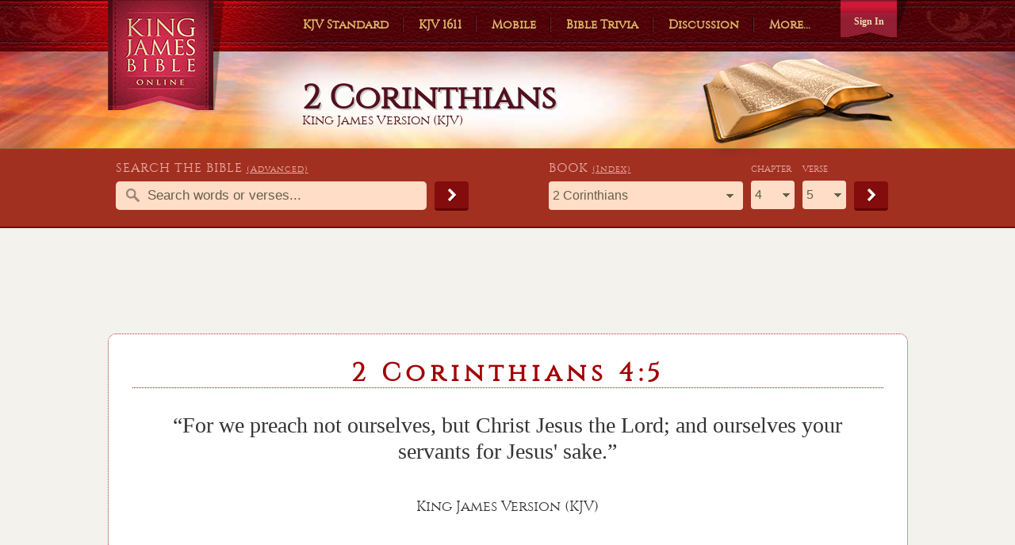

--- FILE ---
content_type: text/html; charset=utf-8
request_url: https://www.kingjamesbible.me/2-Corinthians-4-5/
body_size: 10890
content:
<!DOCTYPE html>
<html lang=en>

    <head>
		<title>2 CORINTHIANS 4:5 KJV &quot;For we preach not ourselves, but Christ Jesus the Lord; and ourselves your servants for Jesus' sake.&quot;</title>
		
		<meta charset="UTF-8">
        <meta name="viewport" content="width=device-width, initial-scale=1">
        <meta name=format-detection content="telephone=no"><!-- for IE 11 number autolinks -->
		<meta name="title" content="2 CORINTHIANS 4:5 KJV For we preach not ourselves, but Christ Jesus the Lord; and ourselves your servants for Jesus' sake." >
		<meta name="description" content="2 Corinthians 4:5 KJV: For we preach not ourselves, but Christ Jesus the Lord; and ourselves your servants for Jesus' sake." >
		<meta name="keywords" content="2 Corinthians 4:5,2 Corinthians, KJV, King James Version, King James, Bible Online" >
		<link href="../apple-touch-icon.png" rel="apple-touch-icon" >
        <link rel="shortcut icon" type="image/x-icon" href="../images/favicon.png">
  
		 <link href="../css/main.css" rel="stylesheet" type="text/css">
		<link href="../css/modal-ui.css" rel="stylesheet" type="text/css">
<link rel="preload" href="../css/main.css" as="style">
<link rel="preload" href="../fonts/cinzel.woff2" as="font" type="font/woff2" crossorigin="anonymous">


		<style>
		

		
.squaread {height:300px;width:300px;border: 1px dotted #ddd;}	

.linesoft {border-bottom: 1px dotted #ddd;margin-bottom:20px;padding-bottom:10px;}	


		.pspace {line-height: 2;}
.w3-hide{display:none!important}
.w3-show{display:block!important}
#translations p {padding:30px; }
.light {color:#ccc;}
#copyhide {display:none;}

.btnborder {margin:0 15px 20px 0;}

#form-id {display:inline;}
a .email {font-size:110%;margin-left:10px;color:#999;top:0px;}


pre {margin:20;padding:0;display:inline;}

.comment_form_active{
            display:block!important;
        }
        .submit-button {
            display: inline-block;
            padding: 12px 25px;
            font-size: 16px;
            cursor: pointer;
            text-align: center;
            text-decoration: none;
            outline: none;
            color: #fff;
            background-color: #830c0c;
            border: none;
            border-radius: 8px;
            transition: 0.3s;
            -webkit-appearance: none;
            cursor: pointer;
        }

        .submit-button:hover {
            background-color: #a23021;
        }
		
		

 .icon_print {background: url("../images/print.png") no-repeat scroll 7px 0px;}
@media print{
 #adz, #commentary, .middle_buttons, .con_footer_div,.adsense, .push,footer,.whitebk,.red_sections,.header,.search_options,.left_buttons,.right_buttons,.right_panel,.previous, h3, .light {display:none!important}

.left-panel,.chapters_div{padding:0!important;width:100%!important}
.versehover{color:#000!important}
.header_div{background:#fff!important;}
.cinzel{color:#000}

.social_share *{display:none}
.social_share .pspace,.subhead{display:block}
.social_share .pspace *{display:inline}
.social_share{padding:0; margin:0; border:0}
.dottedborder .footer_div .subhead{padding-top:48px;padding-bottom:24px; border-top:1px solid #ccc}
.dottedborder{border-color:#ccc; border-style:solid;}
.linebelow{border-color: #000;}
body *{background:#fff!important; color:#000!important}
}



/* override css file */
.main .left-panel {float:none; width:100%;}


.table {width: 100%;
		display: table;}
.td {
display: table-cell;
width:50%;
vertical-align: top;
}

@media only screen and (max-width: 900px) {
	.td {
	width:100%;
	text-align:center;
	margin: 0 auto;
	display:block;
	margin-bottom:20px;
	}
}


.txt {color:#999;font-style:italic;font-size:90%;}
.softline {border-top:1px dotted #ccc;padding-top:14px;


</style> 
	

</head>

<body>

    <div class="wrapper" id="top">
        <div class="header">
            <div id="header-main" class="bk">
                <div class="main">
                    <div class=top_header>
                        <div class=kjv_logo>
                            <h3><a href="../" title="King James Bible Online">King James Bible Online</a></h3>
                        </div>
                        <div class=header_menus>
                            <nav>
                                <ul>
                                    <li><a href="../" id='nav1' title="KJV Standard" class="cinzel">KJV Standard</a></li>
                                    <li><a href="../1611-Bible/" id='nav2' title="KJV 1611" class="cinzel">KJV 1611</a></li>
									<li><a href="https://m.kjv.site/" id='nav3' title="Mobile Site" class="cinzel">Mobile</a></li>
                                    <li><a href="../Bible-Trivia-Questions/" id='nav4' title="Bible Trivia" class="cinzel">Bible Trivia</a></li>
                                   <li><a href="../All-Discussion/" id='nav4' title="All Discussions" class="cinzel">Discussion</a></li>
                                    <li><a href="../Sitemap.php" id='nav5' title="View all website features" class="cinzel">More...</a></li>
                                </ul>
                            </nav>
                        </div>
						
						
<div class='right_image size12'><a href='../my-account/sign-in.php' class='georgia tan' title='Sign In or Register'><br> Sign In </a></div>						
                        
						
                        <div class=clr></div>
                    </div>
                    <!-- ./ top header -->
                    <div class=below_header>
                        <div class=headertitle>
						
						<h2 class='cinzel' title='2 Corinthians KJV'>2 Corinthians						</h2>
                            <h3 class="cinzel" title="King James Version (KJV)">King James Version (KJV)</h3>
							                        </div>
                        <div class=kjv_image><img src="../images/king-james-bible-kjv.png" title="King James Bible" alt="King James Bible KJV" width="264" height="136"></div>
                        <div class=clr></div>
                    </div>
                    <!-- ./ bottom header -->
                </div>
                <!-- ./ main -->
            </div>
            <!-- ./ header main -->
        </div>
        <!-- ./ header -->
          <div class=search_options>
            <div class=main>
                <div class=left_search>
				
				
				<div class="title cinzel tancolor scrollhide">SEARCH THE BIBLE <span class="hide300 smallitalics"><a class="smallitalics cinzel underline" href="../search-advanced.php">(Advanced)</a></span></div>
				
				
                    <form method="get" id='searchForm' action="../search.php">
		
					<!-- my experiment to only save human searches [hs] -->
					<!--<input type="hidden" name="hs" value="1" />-->
                        <div class=input_wrapped>
                            <span class="search_icon">
							<input name="q" maxlength="50" class="fieldpad" tabindex="1" type="text"  placeholder="Search words or verses...">
							<!--<input name="q" maxlength="50" class="fieldpad" tabindex="1" type="text" data-remote-list="data.json" data-list-highlight="true" data-list-value-completion="true"  placeholder="Search Keywords...">-->
							</span>
							
                        </div>
                        <button tabindex=2 type=submit class="btn submit_me fieldpad">
                            <i class=right-arrow></i>
                        </button>

                        <div class=clear></div>

                    </form>
                    
                </div>
				
                <div class="right_search">
				
				
				
                    <form method="get" action="../book.php" name="verse">
					
					
					
                        <div class="big_select f_left">
						
						<div class="title cinzel tancolor scrollhide"><span class='hide cinzel'>SELECT A </span>BOOK <a class="smallitalics cinzel underline" title="Select a book of the Bible - or - click 'Index' for a list of all books and chapters" href="../Bible-Books/">(Index)</a></div>
						
						
						
                            <select name="book" tabindex=3 class="fieldpad" id="books" data-book='2 Corinthians'>
							<option >Genesis</option><option >Exodus</option><option >Leviticus</option><option >Numbers</option><option >Deuteronomy</option><option >Joshua</option><option >Judges</option><option >Ruth</option><option >1 Samuel</option><option >2 Samuel</option><option >1 Kings</option><option >2 Kings</option><option >1 Chronicles</option><option >2 Chronicles</option><option >Ezra</option><option >Nehemiah</option><option >Esther</option><option >Job</option><option >Psalms</option><option >Proverbs</option><option >Ecclesiastes</option><option >Song of Solomon</option><option >Isaiah</option><option >Jeremiah</option><option >Lamentations</option><option >Ezekiel</option><option >Daniel</option><option >Hosea</option><option >Joel</option><option >Amos</option><option >Obadiah</option><option >Jonah</option><option >Micah</option><option >Nahum</option><option >Habakkuk</option><option >Zephaniah</option><option >Haggai</option><option >Zechariah</option><option >Malachi</option><option >----------------------</option><option >Matthew</option><option >Mark</option><option >Luke</option><option >John</option><option >Acts</option><option >Romans</option><option >1 Corinthians</option><option selected>2 Corinthians</option><option >Galatians</option><option >Ephesians</option><option >Philippians</option><option >Colossians</option><option >1 Thessalonians</option><option >2 Thessalonians</option><option >1 Timothy</option><option >2 Timothy</option><option >Titus</option><option >Philemon</option><option >Hebrews</option><option >James</option><option >1 Peter</option><option >2 Peter</option><option >1 John</option><option >2 John</option><option >3 John</option><option >Jude</option><option >Revelation</option>                            </select> 
                          
                        </div>
						
						<input type="hidden" name="t" value="1">

					<!-- max length, code added to top of combined.js see http://stackoverflow.com/questions/8354975/how-to-add-maxlength-for-html5-input-type-number-element -->
					
					<!-- this should be a drop down menu numbered from 1 to the max chapter it has (based on javascript array -->
					<div class="f_left lt-margin chapterz">
						<div><span class="scrollhide chapverse cinzel">CHAPTER</span></div>
                            <select name="chapter" class="fieldpad" id="chapters" data-chapter="4">
								<option>4</option>
                            </select>
                        </div>
						
						<div class="versehide f_left lt-margin chapterz">
						<!--<div><span class="scrollhide chapverse cinzel">VERSE</span></div>-->
						<div class="scrollhide"><span class="scrollhide chapverse cinzel">VERSE</span></div>
							<select name="verse" class="fieldpad" id="verses" data-verse="5">
								<option>5</option>
							</select>
						</div>
						

 <!-- submit button-->
						<div class="scrollhide"><span class="scrollhide chapverse cinzel">&nbsp;</span></div>
                        <button type=submit class="btn submit_me fieldpad" tabindex=6>
                            <i class=right-arrow></i>
                        </button>
						
                    </form>
                       
						
						
                   
					
					



                    <div class=clr></div>
                </div>
                <div class=clr></div>
				
				
				
            </div>
        </div>
        <!-- ./search options -->
        
<script type="text/javascript">
var maxchapters = {
	    "Genesis" : "50",
	    "Exodus" : "40",
	    "Leviticus" : "27",
	    "Numbers" : "36",
	    "Deuteronomy" : "34",
	    "Joshua" : "24",
	    "Judges" : "21",
	    "Ruth" : "4",
	    "1 Samuel" : "31",
	    "2 Samuel" : "24",
	    "1 Kings" : "22",
	    "2 Kings" : "25",
	    "1 Chronicles" : "29",
	    "2 Chronicles" : "36",
	    "Ezra" : "10",
	    "Nehemiah" : "13",
	    "Esther" : "10",
	    "Job" : "42",
	    "Psalms" : "150",
	    "Proverbs" : "31",
	    "Ecclesiastes" : "12",
	    "Song of Solomon" : "8",
	    "Isaiah" : "66",
	    "Jeremiah" : "52",
	    "Lamentations" : "5",
	    "Ezekiel" : "48",
	    "Daniel" : "12",
	    "Hosea" : "14",
	    "Joel" : "3",
	    "Amos" : "9",
	    "Obadiah" : "1",
	    "Jonah" : "4",
	    "Micah" : "7",
	    "Nahum" : "3",
	    "Habakkuk" : "3",
	    "Zephaniah" : "3",
	    "Haggai" : "2",
	    "Zechariah" : "14",
	    "Malachi" : "4",
	    "Matthew" : "28",
	    "Mark" : "16",
	    "Luke" : "24",
	    "John" : "21",
	    "Acts" : "28",
	    "Romans" : "16",
	    "1 Corinthians" : "16",
	    "2 Corinthians" : "13",
	    "Galatians" : "6",
	    "Ephesians" : "6",
	    "Philippians" : "4",
	    "Colossians" : "4",
	    "1 Thessalonians" : "5",
	    "2 Thessalonians" : "3",
	    "1 Timothy" : "6",
	    "2 Timothy" : "4",
	    "Titus" : "3",
	    "Philemon" : "1",
	    "Hebrews" : "13",
	    "James" : "5",
	    "1 Peter" : "5",
	    "2 Peter" : "3",
	    "1 John" : "5",
	    "2 John" : "1",
	    "3 John" : "1",
	    "Jude" : "1",
	    "Revelation" : "22"
	};

	var books = document.getElementById('books');
	var chapters = document.getElementById('chapters');
	var verses = document.getElementById('verses');

	var chapSelected = false;
	var verseSelected = false;

    if (books.addEventListener)
        books.addEventListener('change', function(e){
            var numChapters = parseInt(maxchapters[this.value], 10);
            fillSelect(chapters, numChapters);
			if(!chapSelected) {
            	chapters.value = '4';
            	chapSelected = true;
			}
            triggerChange(chapters);
        });

    else if (books.attachEvent){
        books.attachEvent('onchange', function(e){
            var numChapters = parseInt(maxchapters[this.value], 10);
            fillSelect(chapters, numChapters);
            if(!chapSelected) {
            	chapters.value = '4';
            	chapSelected = true;
			}
            triggerChange(chapters);
        });
    }

    if (chapters.addEventListener)
    	chapters.addEventListener('change', function(e){
            getVerses(this.value);
        });

    else if (books.attachEvent){
        books.attachEvent('onchange', function(e){
        	getVerses(this.value);
        });
    }
    
    triggerChange(books);

    function getVerses() {
    	var xmlhttp = (window.XMLHttpRequest) ? new XMLHttpRequest() : new ActiveXObject("Microsoft.XMLHTTP");
		xmlhttp.onreadystatechange = function() {
            if (xmlhttp.readyState == XMLHttpRequest.DONE ) {
               if(xmlhttp.status == 200){
                   fillSelect(verses, xmlhttp.responseText);
				   if(!verseSelected) {
                   		verses.value = '5';
                   		verseSelected = true;
				   }
               }
               else if(xmlhttp.status == 400) { }
               else { }
            }
        }
		xmlhttp.open("POST", "https://www.kjv.site/ajax.php", true);
		xmlhttp.setRequestHeader("Content-type","application/x-www-form-urlencoded");
        xmlhttp.send('callFunc=getMaxVerseForChapter&book='+books.options[books.selectedIndex].value+'&chapter='+chapters.options[chapters.selectedIndex].value);
    }

    function fillSelect(select, totalNo) {
    	select.innerHTML = '';
		for (var i = 1; i <= totalNo; i++){
            var option = document.createElement('OPTION');
            option.innerHTML = i;
            option.value = i;
            select.appendChild(option);
        }
    }

    function triggerChange(select) {
    	if ("createEvent" in document) {
		    var evt = document.createEvent("HTMLEvents");
		    evt.initEvent("change", false, true);
		    select.dispatchEvent(evt);
		}
		else
		    select.fireEvent("onchange");
    }


	
</script>
		
		<!-- ad code needs to be https friendly removing the http https://support.google.com/adsense/answer/10528?hl=en -->

		<section>
<div class="main">

<!--<div class=pad30></div>-->




<div style='max-width:1000px;margin-top:0px;margin-bottom:-35px;'>


<!-- in-feed text only -->
<div class='center' style='margin:auto;'>

 <script async src="https://pagead2.googlesyndication.com/pagead/js/adsbygoogle.js"></script>
	<ins class="adsbygoogle"
     style="display:block"
     data-ad-format="fluid"
     data-ad-layout-key="-gm+0+z-5l+97"
     data-ad-client="ca-pub-3004108712154911"
     data-ad-slot="7403652610"></ins>
	<script>
		 (adsbygoogle = window.adsbygoogle || []).push({});
	</script>
	
</div>

</div>
<div class='clear'></div>







</div>


</section>
		
        <section>
            <div id="mid-container">
                <div class="main">
				<div class=push2></div>
                  
				

	
					
					
					
					<!-- start of verse area-->
					<div class="dottedborder">
						<h1 class="cinzel center linebelow red spacing">2 Corinthians 4:5</h1>
												
						<div class="pad30"></div>
						
				   
						<p class="versemain georgia color">&ldquo;For we preach not ourselves, but Christ Jesus the Lord; and ourselves your servants for Jesus' sake.&rdquo;
						<br /><br /><small>King James Version (KJV)</small></p>
										
				
					
                                    <div class="footer_div center">
									<div class=social_share></div>
                                        <div><!-- characters list http://mcdlr.com/8/ -->
                                            <div class=left_buttons><a href="../2-Corinthians-4-4/" title="View Previous Verse" class="btn pre_chap">&lt; <span>Previous Verse</span></a></div>
                                            <div class=right_buttons> <a href="../2-Corinthians-4-6/" title="View Next Verse" class="btn next_chap"><span>Next Verse</span> &gt;</a></div>
                                        
										<span class="middle_buttons"><a href="../2-Corinthians-Chapter-4/" title="View Entire Chapter" class="btn pre_chap">&#9650; View Chapter</a></span>
										
										</div>
                                        <div class=clr></div>
                                        <div class=social_share>
										
										<br />
																				<h3 class="subhead linespace">2 Corinthians 4:5 Context</h3>
										
										<br /><p class='pspace' style='color:#666'><a href="https://www.kjv.site/2-Corinthians-4-2/" title="CLICK FOR MORE TRANSLATIONS of 2 Corinthians 4:5- But have renounced the hidden things of dishonesty, not walking in craftiness, nor handling the word of God deceitfully; but by manifestation of the truth commending ourselves to every man's conscience in the sight of God."><sup class='graytxt'>2</sup></a>But have renounced the hidden things of dishonesty, not walking in craftiness, nor handling the word of God deceitfully; but by manifestation of the truth commending ourselves to every man's conscience in the sight of God. <a href="https://www.kjv.site/2-Corinthians-4-3/" title="CLICK FOR MORE TRANSLATIONS of 2 Corinthians 4:5- But if our gospel be hid, it is hid to them that are lost:"><sup class='graytxt'>3</sup></a>But if our gospel be hid, it is hid to them that are lost: <a href="https://www.kjv.site/2-Corinthians-4-4/" title="CLICK FOR MORE TRANSLATIONS of 2 Corinthians 4:5- In whom the god of this world hath blinded the minds of them which believe not, lest the light of the glorious gospel of Christ, who is the image of God, should shine unto them."><sup class='graytxt'>4</sup></a>In whom the god of this world hath blinded the minds of them which believe not, lest the light of the glorious gospel of Christ, who is the image of God, should shine unto them. <a href="https://www.kjv.site/2-Corinthians-4-5/" title="CLICK FOR MORE TRANSLATIONS of 2 Corinthians 4:5- For we preach not ourselves, but Christ Jesus the Lord; and ourselves your servants for Jesus' sake."><sup class='graytxt'>5</sup></a><strong class='highlight'>For we preach not ourselves, but Christ Jesus the Lord; and ourselves your servants for Jesus' sake.</strong> <a href="https://www.kjv.site/2-Corinthians-4-6/" title="CLICK FOR MORE TRANSLATIONS of 2 Corinthians 4:5- For God, who commanded the light to shine out of darkness, hath shined in our hearts, to [give] the light of the knowledge of the glory of God in the face of Jesus Christ."><sup class='graytxt'>6</sup></a>For God, who commanded the light to shine out of darkness, hath shined in our hearts, to <em>give</em> the light of the knowledge of the glory of God in the face of Jesus Christ. <a href="https://www.kjv.site/2-Corinthians-4-7/" title="CLICK FOR MORE TRANSLATIONS of 2 Corinthians 4:5- But we have this treasure in earthen vessels, that the excellency of the power may be of God, and not of us."><sup class='graytxt'>7</sup></a>But we have this treasure in earthen vessels, that the excellency of the power may be of God, and not of us. <a href="https://www.kjv.site/2-Corinthians-4-8/" title="CLICK FOR MORE TRANSLATIONS of 2 Corinthians 4:5- [We are] troubled on every side, yet not distressed; [we are] perplexed, but not in despair;"><sup class='graytxt'>8</sup></a><em>We are</em> troubled on every side, yet not distressed; <em>we are</em> perplexed, but not in despair; </p><br>


	 <span id="copyhide">"For we preach not ourselves, but Christ Jesus the Lord; and ourselves your servants for Jesus' sake." 2 Corinthians 4:5 KJV</span>
	 

<button id='copied' class='btnborder' onclick="copyToClipboard('copyhide')" title='Copies the verse text to the clipboard allowing you to paste somewhere else'>Copy</button>

<button class='btnborder' onclick="javascript:window.print()" title='Print this verse to a printer'>Print</button> 



<a class='btnborder' href='../bible-verses-like_2-Corinthians-4-5/'  title='View or Bible Verses like or similar to 2 Corinthians 4:5'>Similar Verses</a> <a href='/my-account/' title='Please Sign In to save verses to a custom list' class='btnborder'>Save</a>


<p>
<small class="graytxt">Share This Verse: </small> &nbsp; 


<a rel="nofollow" target='_blank' href="https://www.facebook.com/sharer/sharer.php?u=https%3A%2F%2Fkjbo.org%2F2-Corinthians-4-5%2F" title="Share this verse to Facebook"><img src="../images/newsicons/facebook-icon.gif" width="16" height="16"  alt="Facebook"></a>
 &nbsp; 
<a rel="nofollow" target='_blank'  href="https://twitter.com/intent/tweet?text=2+Corinthians+4%3A5+-+%22For+we+preach+not+ourselves%2C+but+Christ+Jesus+the+Lord%3B+and+ourselves+your+servants+for+Jesus%27+sake.%22&amp;url=https%3A%2F%2Fkjbo.org%2F2-Corinthians-4-5%2F" title="Share this verse to Twitter"><img src="../images/newsicons/twitter-icon.gif" width="16" height="16" alt="Twitter"></a>
 &nbsp; 
<a rel="nofollow" target='_blank'  href="https://gab.com/compose?text=2+Corinthians+4%3A5+-+%22For+we+preach+not+ourselves%2C+but+Christ+Jesus+the+Lord%3B+and+ourselves+your+servants+for+Jesus%27+sake.%22&url=https%3A%2F%2Fkjbo.org%2F2-Corinthians-4-5%2F" title="Share this verse to Gab"><img src="../images/newsicons/gab-icon.gif" width="16" height="16" alt="Gab"></a>


<a rel="nofollow" target='_blank' href="/cdn-cgi/l/email-protection#[base64]" title="Email this verse"><span class='email'>&#9993;</span></a>
</p>
	
								
	

	  
		 
									
			




<div class='center'>


        						
<!-- ad was here-->
</div>
 </div> 



    <br /><div class=social_share></div>                       
<h3 class="subhead linespace" title='Hover over each verse word/phrase below for Strong&apos;s lexicon details on 2 Corinthians 4:5.'>Translation Details for 2 Corinthians 4:5 </h3><br>

  <style>

/* tooltip */
 .tooltip a {text-decoration:none;}
.tooltip a:hover {text-decoration:underline;}
.red {color:#a10004;font-weight:bold;}
.red:hover {text-decoration:underline;}
.bold {font-weight:bold;}
.big {font-size:250%;}

.tooltip {
  position: relative;
  display: inline-block;
  color:#a10004;
  cursor:help;
}

.tooltip .tooltiptext {
  visibility: hidden;
  opacity: 0;
  transition: .2s;
  width: 400px;
  background-color: white;
  border: 1px #ccc solid;
  color: #333;
  font-size:12px;
  font-family: Verdana, Arial, san-serif; 
  text-align: center;
  border-radius: 6px;
  position: absolute;
  z-index: 1;
  bottom: 100%;
  left:50%;
  transform:translateX(-50%);
  box-shadow: 5px 5px 5px #999;
  padding:15px 10px 15px 10px;
}

.tooltip .tooltiptext:after {
  content: " ";
  position: absolute;
  top: 100%; /* At the bottom of the tooltip */
  left: 50%;
  margin-left: -5px;
  border-width: 5px;
  border-style: solid;
  border-color: #666 transparent transparent transparent;

}

.tooltip:hover .tooltiptext {
  visibility: visible;
  opacity: 1; 
}

.tooltip:hover {
text-decoration:underline;
}

@media only screen and (max-width: 1080px) {
	.tooltip .tooltiptext {
	width: 300px;
	}
}
@media only screen and (max-width: 600px) {
	.tooltip .tooltiptext {
	width: 230px;
	}
}

.gray:hover {color:#666;}


.fadeout {
  visibility: hidden;
  opacity: 0;
  transition: visibility 0s 2s, opacity 2s linear;
}
</style> 
<span class='light'><a href='../strongs-number-G1063/' class='tooltip btnborder' onmouseover='loadStrongs(this,&quot;1063&quot;,&quot;G&quot;)' title='Strong&apos;s Number: G1063'>For&nbsp;</a><a href='../strongs-number-G2784/' class='tooltip btnborder' onmouseover='loadStrongs(this,&quot;2784&quot;,&quot;G&quot;)' title='Strong&apos;s Number: G2784'> we preach&nbsp;</a><a href='../strongs-number-G3756/' class='tooltip btnborder' onmouseover='loadStrongs(this,&quot;3756&quot;,&quot;G&quot;)' title='Strong&apos;s Number: G3756'> not&nbsp;</a><a href='../strongs-number-G1438/' class='tooltip btnborder' onmouseover='loadStrongs(this,&quot;1438&quot;,&quot;G&quot;)' title='Strong&apos;s Number: G1438'> ourselves,&nbsp;</a><a href='../strongs-number-G235/' class='tooltip btnborder' onmouseover='loadStrongs(this,&quot;235&quot;,&quot;G&quot;)' title='Strong&apos;s Number: G235'> but&nbsp;</a><a href='../strongs-number-G5547/' class='tooltip btnborder' onmouseover='loadStrongs(this,&quot;5547&quot;,&quot;G&quot;)' title='Strong&apos;s Number: G5547'> Christ&nbsp;</a><a href='../strongs-number-G2424/' class='tooltip btnborder' onmouseover='loadStrongs(this,&quot;2424&quot;,&quot;G&quot;)' title='Strong&apos;s Number: G2424'> Jesus&nbsp;</a><a href='../strongs-number-G2962/' class='tooltip btnborder' onmouseover='loadStrongs(this,&quot;2962&quot;,&quot;G&quot;)' title='Strong&apos;s Number: G2962'> the Lord;&nbsp;</a><a href='../strongs-number-G1161/' class='tooltip btnborder' onmouseover='loadStrongs(this,&quot;1161&quot;,&quot;G&quot;)' title='Strong&apos;s Number: G1161'> and&nbsp;</a><a href='../strongs-number-G1438/' class='tooltip btnborder' onmouseover='loadStrongs(this,&quot;1438&quot;,&quot;G&quot;)' title='Strong&apos;s Number: G1438'> ourselves&nbsp;</a><a href='../strongs-number-G5216/' class='tooltip btnborder' onmouseover='loadStrongs(this,&quot;5216&quot;,&quot;G&quot;)' title='Strong&apos;s Number: G5216'> your&nbsp;</a><a href='../strongs-number-G1401/' class='tooltip btnborder' onmouseover='loadStrongs(this,&quot;1401&quot;,&quot;G&quot;)' title='Strong&apos;s Number: G1401'> servants&nbsp;</a><a href='../strongs-number-G1223/' class='tooltip btnborder' onmouseover='loadStrongs(this,&quot;1223&quot;,&quot;G&quot;)' title='Strong&apos;s Number: G1223'> for&nbsp;</a><a href='../strongs-number-G2424/' class='tooltip btnborder' onmouseover='loadStrongs(this,&quot;2424&quot;,&quot;G&quot;)' title='Strong&apos;s Number: G2424'> Jesus'&nbsp;</a><a href='../strongs-number-G1223/' class='tooltip btnborder' onmouseover='loadStrongs(this,&quot;1223&quot;,&quot;G&quot;)' title='Strong&apos;s Number: G1223'> sake.&nbsp;</a></span> </div> 
									
		
										
										
										


                              
                            
                     
					
					<div class=push2></div>
					
			
					
                    <div class="left-panel">
                        
                      
						
						<div class=red_sections>
                            <h2 class="inline cinzel greater text">Other Translations for 2 Corinthians 4:5</h2>
                            <input type='submit' class="button" onclick="showtoggle('translations')" value="View / Hide">
							<div class=clr></div>
                        </div>
						
						<div id='translations' class='comments_sections w3-hide'>	
						<p>
						
						
						
						
						For we preach not our selues, but Christ Iesus the Lord, and our selues your seruants for Iesus sake.<br /><em class='light'>- King James Version (1611)</em> - <a href='/2-Corinthians-Chapter-4_Original-1611-KJV/' class='light'>View 1611 Bible Scan</a><br /><br />For we do not preach ourselves but Christ Jesus as Lord, and ourselves as your bond-servants for Jesus' sake.<br /><em class="light">- New American Standard Version (1995)</em><br /><br />For we preach not ourselves, but Christ Jesus as Lord, and ourselves as your servants for Jesus' sake.<br /><em class="light">- American Standard Version (1901)</em><br /><br />For our preaching is not about ourselves, but about Christ Jesus as Lord, and ourselves as your servants through Jesus.<br /><em class="light">- Basic English Bible</em><br /><br />For we do not preach ourselves, but Christ Jesus Lord, and  ourselves your bondmen for Jesus' sake.<br /><em class="light">- Darby Bible</em><br /><br />For we preach not ourselves, but Christ Jesus the Lord; and ourselves your servants for Jesus' sake. <br /><em class="light">- Webster's Bible</em><br /><br />(For we do not proclaim ourselves, but we proclaim Christ Jesus as Lord, and ourselves as your bondservants for the sake of Jesus.)<br /><em class="light">- Weymouth Bible</em><br /><br />For we don't preach ourselves, but Christ Jesus as Lord, and ourselves as your servants for Jesus' sake;<br /><em class="light">- World English Bible</em><br /><br />But we prechen not vs silf, but oure Lord Jhesu Crist; and vs youre seruauntis bi Jhesu.<br /><em class="light">- Wycliffe Bible</em><br /><br />for not ourselves do we preach, but Christ Jesus -- Lord,  and ourselves your servants because of Jesus;<br /><em class="light">- Youngs Literal Bible</em><br /><br />						
						
						

						
						
						</div>
						
						
						<div class=red_sections>
                            <h2 class="inline cinzel greater text">Bible Commentary for 2 Corinthians 4:5</h2>
                            <input type='submit' class="button" onclick="showtoggle('commentary')" value="View / Hide">
							<div class=clr></div>
                        </div>
						
						<div id='commentary' class='comments_sections w3-hide'>					

									
		<h4 class='cinzel'>Wesley's Notes for 2 Corinthians 4:5</h4><br /><p>
		4:5 For - The fault is not in us, neither in the doctrine they hear from us.  We preach not ourselves - As able either to enlighten, or pardon, or sanctify you.  But Jesus Christ - As your only wisdom, righteousness, sanctification.  And ourselves your servants - Ready to do the meanest offices.   For Jesus' sake  - Not for honour, interest, or pleasure.<br /><br /><br />		<div class='softline'><br>
		<h4 class='cinzel'>People's Bible Notes for 2 Corinthians 4:5</h4><br /><p>
		2Co 4:5    We preach not ourselves. We have no self-seeking sins in preaching, but only seek to preach "Christ Jesus, the Lord". We know that Paul's preaching was perverted by his detractors. He called on the disciples to follow him as he followed Christ (1Co 11:1 4:16 7:6), and they asserted that he preached himself. Instead he made himself "the servant of all" for Christ's sake (1Co 9:19).<br><br></div><div class='softline center'>View more 2 Corinthians 4:5 meaning, interpretation, and commentary...<br><br><a href='/2-Corinthians-4-5_meaning/' class='button' title='2 Corinthians 4:5 meaning'>2 Corinthians 4:5 meaning</a></div> &nbsp; </div>						

						
						
		

		
<div class=red_sections id="discussion_section">
<h2 class="inline cinzel greater text">Discussion for 2 Corinthians 4</h2>
<a href="../2-Corinthians-Chapter-4-Discussion/" class='button' title='View All Discussusion for 2 Corinthians Chapter 4'>View All</a>
<div class=clr></div>
</div>

<br /><br />

						
						
                        <div class=con_footer_div>

                        <div class=left_buttons><a href="../2-Corinthians-4-4/" title="View Previous Verse" class="btn pre_chap">&lt; <span>Previous Verse</span></a></div>
                        <div class=right_buttons> <a href="../2-Corinthians-4-6/" title="View Next Verse" class="btn next_chap"><span>Next Verse</span> &gt;</a></div>
                                        			
                            <div class=clr></div>
                        </div>
						
						
                       
						
						
						
                    </div></div> 
                   
					
					
					
					
					
					
					
					
                        
						
						
						
												
                        
			
	
					
                        
                      
						
						
						
						
                    </div>
                    <div class=clear></div>
                </div>
            </div>      
</section>
		
		
					
	

	
<script data-cfasync="false" src="/cdn-cgi/scripts/5c5dd728/cloudflare-static/email-decode.min.js"></script><script>		
function showtoggle(id) {
  var showelement = document.getElementById(id);
  showelement.classList.toggle("w3-show");
}
function hidetoggle(id) { 
  var hideelement = document.getElementById(id);
  hideelement.classList.toggle("w3-hide");
}


function loadStrongs(s,t,u) {
  const xhttp = new XMLHttpRequest();
  xhttp.onreadystatechange = function() {
    if (this.readyState == 4 && this.status == 200) {
		s.insertAdjacentHTML('beforeend', this.responseText);
    }
  };
	if (s.children.length > 0) {
	}
	else {
	xhttp.open("GET", "../strongs-tooltip.php?t="+t+"&u="+u);
	xhttp.send();
	}
}


function copyToClipboard(elementId) {
  var aux = document.createElement('input');
  aux.setAttribute('value', document.getElementById(elementId).innerHTML);
  document.body.appendChild(aux);
  aux.select();
  document.execCommand('copy');
  document.body.removeChild(aux);
  document.getElementById('copied').innerText = 'Copied!';
}

function ajaxsave() {
  var xmlhttp=new XMLHttpRequest();
  xmlhttp.onreadystatechange=function() {
    if (this.readyState==4 && this.status==200) {
      /*document.getElementById("versesave").innerText = this.responseText;*/
	  document.getElementById("versesaved").innerHTML = this.responseText;
	  
    }
  }
  xmlhttp.open("GET","/my-account/save-verse-ajax.php?ref=",true);
  xmlhttp.send();
}



</script>


											
												
		
		
			
<!-- in-feed text only -->
<div class='center' style='margin:auto;'>
<!--
<script async src="https://pagead2.googlesyndication.com/pagead/js/adsbygoogle.js?client=ca-pub-3004108712154911"
     crossorigin="anonymous"></script>
<ins class="adsbygoogle"
     style="display:block"
     data-ad-format="horizontal"
     data-ad-layout-key="-gu+2+s-57+8q"
     data-ad-client="ca-pub-3004108712154911"
     data-ad-slot="8502894986"></ins>
<script>
     (adsbygoogle = window.adsbygoogle || []).push({});
</script>
-->	
</div>
			
			
				
<div class=push></div> <div class='adsense center'>  <script async src="https://pagead2.googlesyndication.com/pagead/js/adsbygoogle.js?client=ca-pub-3004108712154911" crossorigin="anonymous"></script> <!-- Responsive text/image bottom kingjamesbibleonline.org --> <ins class="adsbygoogle" style="display:block" data-ad-client="ca-pub-3004108712154911" data-ad-slot="5299549845" data-ad-format="horizontal" data-full-width-responsive="true"></ins> <script> (adsbygoogle = window.adsbygoogle || []).push({}); </script>  </div> <div class=push></div> <footer> <div class="footer_up"> <div class="main"> <div class="footer_logo"></div> <div class="footer_left"> <div class="menus"> <div class="title cinzel">KJV Bible</div> <ul> <li><strong><a href="/index.php" title='KJV Standard'>KJV Standard</a></strong></li> <li><a href="/1611-Bible/" title='KJV 1611 A.D.'>KJV 1611</a></li> <li><a href="/1769-King-James-Bible-Introduction/" title='KJV Introduction'>KJV Introduction</a></li> <li><a href="/Apocrypha-Books/" title='KJV Apocrypha'>KJV Apocrypha</a></li> <li><a href="https://m.kingjamesbibleonline.org" title='KJV Mobile Site'>KJV Mobile Site</a></li> <li><a href="/King-James-Bible-Store/" title='KJV Store'>KJV Store</a></li>  </ul> </div> <div class=menus> <div class="title cinzel">Study Tools</div>  <ul> <li><strong><a href="/Bible-Trivia-Questions/" title='Bible Trivia Questions'>Bible Trivia Questions</a></strong></li> <li><a href="/verse-of-day.php" title='Verse of the Day'>Verse of the Day</a></li> <li><a href="/Inspirational-Images/" title='Inspirational Images'>Inspirational Images</a></li> <li><a href="/Popular-Bible-Verses.php" title='Popular Bible Verses'>Popular Bible Verses</a></li> <li><a href="/Bible-Verses/" title='Bible Verses by Topic'>Bible Verses by Topic</a></li> <li><a href="/bible-stories/" title='Bible Stories'>Bible Stories</a></li> <li><a href="/Bible-in-Year.php" title='Bible in a Year Reading'>Bible in a Year Reading</a></li> <li><a href="/bible-commentaries/" title="Bible Commentaries">Bible Commentaries</a></li>  </ul> </div> </div> <div class=footer_right> <div class=menus> <div class="title cinzel">Community</div> <ul> <li><a href="/Bible-Questions/" title='Bible Questions'>Ask a Bible Question</a></li> <li><a href="/Bible-Discussion/" title='Bible Discussion'>Bible Discussion</a></li> <li><a href="/Share-Testimony/" title='Christian Testimonies'>Christian Testimonies</a></li>  <li><a href="/Add-Bible-to-Your-Website.php">Add KJV to your Website</a></li>  <li><a href="/Donate.php" title='Donate or Volunteer'>Donate or Volunteer</a></li> <li><a href="/become-a-christian.php" title='How to Become a Christian'>Become a Christian</a></li> <li><a href="/Prayer-Requests/" title='Prayer Requests'>Prayer Requests</a></li> </ul> </div> <div class="menus right padd-rt"> <div class="title cinzel" title=''>About</div> <ul> <li><a href="/King-James-Version/" title='About the King James Version'>About KJV</a></li> <li><a href="/King-James-Bible-English/" title='About KJV English'>About KJV English</a></li> <li><a href="/About.php" title='About this King James Bible Online Website'>About Website</a></li> <li><a href="/FAQ.php" title='FAQ (Frequently Asked Questions)'>FAQ</a></li>  <li><a href="/Sitemap.php" title='Sitemap'>Sitemap</a></li> <li><a href="/Contact_Us.php" title='Contact Us'>Contact Us</a></li> </ul> </div> <div class=clr></div> </div> <div class=clr></div> </div> </div> <div class=footer_low> <div class=main> <div class=right> <div><a href='/Privacy-Policy.php' title='Privacy Policy'>Privacy Policy</a></div> <ul> <li><a target="_blank" rel="noopener" href="https://www.facebook.com/KingJamesBibleOnline" title="King James Bible on Facebook" class=fb><i class="social_ic f"></i></a></li>  </ul> <div class=clr></div> </div> <div class=left>&copy; 2026 King James Bible Online&trade;</div> <div class="gototop center"><a href="#top">&#9650; Top</a></div> <div class=clr></div> </div> </div> </footer> <!-- ./footer --> </div> <!-- ./ wrapper -->  

<script defer src="https://static.cloudflareinsights.com/beacon.min.js/vcd15cbe7772f49c399c6a5babf22c1241717689176015" integrity="sha512-ZpsOmlRQV6y907TI0dKBHq9Md29nnaEIPlkf84rnaERnq6zvWvPUqr2ft8M1aS28oN72PdrCzSjY4U6VaAw1EQ==" data-cf-beacon='{"version":"2024.11.0","token":"c4199fd2380a44e5b78e73cc6384f298","r":1,"server_timing":{"name":{"cfCacheStatus":true,"cfEdge":true,"cfExtPri":true,"cfL4":true,"cfOrigin":true,"cfSpeedBrain":true},"location_startswith":null}}' crossorigin="anonymous"></script>
</body>
</html>


	


--- FILE ---
content_type: text/html; charset=utf-8
request_url: https://www.google.com/recaptcha/api2/aframe
body_size: 269
content:
<!DOCTYPE HTML><html><head><meta http-equiv="content-type" content="text/html; charset=UTF-8"></head><body><script nonce="x4uNB7gXwkvmxmOQNv6Qew">/** Anti-fraud and anti-abuse applications only. See google.com/recaptcha */ try{var clients={'sodar':'https://pagead2.googlesyndication.com/pagead/sodar?'};window.addEventListener("message",function(a){try{if(a.source===window.parent){var b=JSON.parse(a.data);var c=clients[b['id']];if(c){var d=document.createElement('img');d.src=c+b['params']+'&rc='+(localStorage.getItem("rc::a")?sessionStorage.getItem("rc::b"):"");window.document.body.appendChild(d);sessionStorage.setItem("rc::e",parseInt(sessionStorage.getItem("rc::e")||0)+1);localStorage.setItem("rc::h",'1768611968041');}}}catch(b){}});window.parent.postMessage("_grecaptcha_ready", "*");}catch(b){}</script></body></html>

--- FILE ---
content_type: text/css
request_url: https://www.kingjamesbible.me/css/main.css
body_size: 9344
content:
@charset "utf-8";
/* CSS Document */
.clr{clear:both}
*{margin:0; padding:0; list-style:none; box-sizing:border-box; -webkit-box-sizing:border-box; -moz-box-sizing:border-box; font-family:Verdana,Arial,Helvetica,sans-serif;}
html, body, div, span, applet, object, iframe, h1, h2, h3, h4, h5, h6, p, blockquote, pre, a, abbr, acronym, address, big, cite, code, del, dfn, em, font, img, ins, kbd, q, s, samp, small, strike, strong, sub, sup, tt, var, dl, dt, dd, ol, ul, li, fieldset, form, label, legend, table, caption, tbody, tfoot, thead, tr, th, td, select, input, option {margin:0; padding:0; border:0; outline:0; font-size:100%;}
article, aside, details, figcaption, figure, footer, header, hgroup, nav, section, summary {display:block}

/*audio, canvas, video{display:inline-block}
audio:not([controls]) {display:none; height:0}
.audio {display: none; opacity: 0.7; background-color: rgb(162, 48, 33); width: 220px; padding:0;height: 55px; max-height: 55px;margin-top: 10px;}*/

pre {white-space:pre; white-space:pre-wrap; word-wrap:break-word}
q {quotes:none}
q:before, q:after {content:'';}
small {font-size:80%}
sub, sup {font-size:75%; line-height:0; position:relative; vertical-align:baseline;}
sup{top:-0.5em;}
sub{bottom:-0.25em;}

button, input, select, textarea {font-size:100%; margin:0; vertical-align:baseline;}
textarea {overflow:auto; vertical-align:top;}
button, input[type="submit"] {-webkit-appearance:none; cursor:pointer;}
.form input[type="text"] {border: 1px solid #ccc; padding:11px;margin-right:10px;}
/* pink background:#ffddc7; */
:focus{outline:0;}


.general input[type=text], .general input[type=email], .general input[type=password], .general input[type=number], .general textarea {background-color:#fff0e6; }



/* removes ugly border on buttons */
button {padding: 0;border: none;background: none;}

.dottedline{border-bottom: thin dotted #a10004;padding-bottom:10px;}

ol, ul{list-style:none;}
caption, th, td{text-align:left; font-weight:normal;}
.gototop {color:#ddb96d;font-size:80%;margin-top:-7px;}
blockquote:before, blockquote:after, q:before, q:after {content:"";}
blockquote, q {quotes:"" "";}
.normal {border-bottom: thin dotted #a10004;padding-bottom:10px;margin-bottom:30px;letter-spacing:6px;text-align:center;color:#a10004;font-family:"cinzel",Georgia,"Times New Roman",Times,serif;}
td {vertical-align:top;}
a {outline:none; cursor:pointer;text-decoration:none;color: inherit;}

article, aside, details, figcaption, figure, footer, header, hgroup, nav, section {display:block;}
.clear {clear:both;}
.adsense {text-align:center;margin-left: auto;margin-right: auto;max-width: 730px; max-height: 95px;}
.adsensevert {text-align:center;margin-left: auto;margin-right: auto;max-width: 245px; max-height: 650px;}
.center {text-align:center;}
.divcenter {margin: 0 auto;}
p {line-height:120%; padding-bottom:25px; color:#000;}
.f_left {float:left;}
.f_right {float:right;}
.underline{text-decoration:underline;}
.textright{text-align:right;}
.white, .white a {color:white;}
.whitebk {background-color:white;}
.tan, .tan a {color:#ffddc7;}
.tan a:hover {color:#fff;}

.pad30 {margin-top:30px;}
/* for drop cap for future paragraph view */
.paragraphview:first-child:first-letter {float:left; color:#a23021; font-size:420%; line-height:100%; padding:4px 8px 0 3px;font-family: Georgia;}

/* hack to fix dropcap alignment for Firefox only */
body:not(:-moz-handler-blocked) .paragraphview:first-child:first-letter {
    margin-top: 0.15em;
  }

#divcount {color:#999;} 


/* removes button style*/
#audiobtn { border:none;background:none; color:white;} 
#audiobtn:hover {text-decoration:underline;cursor: pointer;color:#88630f;text-decoration:none;}
#audiobtn:focus {outline:0;}
 

.bkgreen {background-color: #21a27c !important;}
.bkblue2 {background-color: #2182a2 !important;}
.bkblue {background-color: #437797 !important;}
.bkpink {background-color: #f87c63 !important;}
.bksalmon {background-color: #ffb89a !important;}
.bkbrwn {background-color: #b56c0d !important}
 
  .button {
  display: inline-block;
  padding: 12px 25px;
  font-size: 16px;
  cursor: pointer;
  text-align: center;
  text-decoration: none;
  outline: none;
  color: #fff;
  background-color: #830c0c;
  border: none;
  border-radius: 8px;
  transition: 0.3s;
}
.button:hover {background-color: #a23021;}
.button:active {
  background-color: #610909;
  transform: translateY(3px);
}

.paragraphs {line-height: 2.3;}
#div sup {font-size:60%;color:#999;}
h1 {font-size:32px;}
h2 {font-size:26px;}
h3 {font-size:20px;font-weight:normal;}
h4 {font-size:16px;font-weight:normal;}
h5 {font-size:12px;}
@font-face
	{
	    font-family: 'cinzel';
    src: url('../fonts/cinzel.eot');
    src: url('../fonts/cinzel.eot?#iefix') format('embedded-opentype'),
         url('../fonts/cinzel.woff2') format('woff2'),
         url('../fonts/cinzel.woff') format('woff'),
         url('../fonts/cinzel.ttf') format('truetype'),
         url('../fonts/cinzel.svg#cinzel') format('svg');
	font-weight:normal;
	font-style:normal;
	font-display: swap;
	}

	




	
	
.bkcol {background:#ffe96c;}
	
/* disabled gradient for speed*/
body {/*background:url(../images/gradient.jpg) no-repeat center center fixed; background-repeat:repeat;*/ background-color:#f3f2ed; text-size-adjust: 100%; -webkit-text-size-adjust: 100%;}

.hidebooks {display:none;} /* I'm temporarily disabling all prev and next book navigation to minimize mysql queries */

.stickyhide {display:none;}
/*
input.styled { display: none; } 
select.styled { position: relative; width: 190px; opacity: 0.0; filter: alpha(opacity=0); z-index: 5; } 
.disabled { opacity: 0.5; filter: alpha(opacity=50); }
*/

#div *{font-size: inherit;} /*might be used for font sizer script*/

.colon {color:#dd8d84; width:20px; position:relative; top:8px; float:left; text-align:right;}
.imgfull {width:100%;}

input[type=number]::-webkit-inner-spin-button, 
input[type=number]::-webkit-outer-spin-button {opacity:1; -ms-filter: "progid:DXImageTransform.Microsoft.Alpha(Opacity=100)"; filter: alpha(opacity=100);
 -moz-opacity: 1; -khtml-opacity: 1;}

.fieldpad:not(*:root) {-webkit-appearance:none;} /*safari hack to get pink color on select box, removes arrow though, affects chrome too*/

 
/*** ======================== common ============================= ***/
body, html {height:100%}
header:before, header:after,
.below_header:after, .below_header:before, 
.headertitle:before, .headertitle:after, 
.kjv_image:before, .kjv_image:after, 
#header-main:before, #header-main:after,
.footer_up:before, .footer_up:after, 
.footer_low:before, .footer_low:after, 
.wrapper:before, .wrapper:after {display:table; clear:both; content:"";}

header:after,
.below_header:after, 
.headertitle:after, 
.kjv_image:after, 
#header-main:after, 
.wrapper:before, .wrapper:after {clear:both;}

.wrapper {min-height:100%; margin:0 auto;}
footer, .push {height:70px}
.push2 {padding-bottom:30px;}
.height-20 {height: 20px; width: 100%;}

::-webkit-input-placeholder {color:#655f4a;}
:-moz-placeholder {color:#655f4a;}
::-moz-placeholder {color:#655f4a;}
:-ms-input-placeholder {color:#655f4a;}


/*** ================================ header ================================ ***/
.und:hover {text-decoration:underline;color:white;}
.center {text-align:center;}
.cinzel {font-family:"cinzel",Georgia,"Times New Roman",Times,serif;}
.main {width:1009px; margin:0 auto;}
/*.header {background:url(../images/kjv-bible.jpg) no-repeat center -127px; background-position:top 63px center;}*/
/*.right-arrow {background: url("../images/images.png") no-repeat scroll -124px -74px; display:inline-block; height:17px; width:11px;}*/
.trivia {padding-bottom:20px;}
/*.fontsize {font-size:130%;}*/
.bk {background:url(../images/kjv-bible.jpg) center top; height:187px;background-position: center -64px;}
/*#header-main p {padding:30px 0; text-align:center; color:#fff; font-size:26px;}*/
#header-main h2, #header-main h3 {margin-bottom:0}
#mid-container {width:100%; color:#000;}
#header-main .top_header {position:absolute; width:1009px;}
#header-main .kjv_logo {float:left;}
#header-main .kjv_logo a {background:url(../images/king-james-bible-online.png) no-repeat; width:147px; height:139px; display:block; text-indent:-999999px;}
#header-main .header_menus {float:left; margin-left:80px}
#header-main .header_menus li {float:left}
#header-main .header_menus li a {color:#ddb96d; padding:0px 19px; margin:22px 0px; float:left; background:url(../images/right_border.png) right no-repeat; font-size:15px; font-weight:bold;}
/* Safari 2 - 3.1 */
@media screen and (-webkit-min-device-pixel-ratio:0) {
::i-block-chrome, #header-main .header_menus li a, .check_boxes .my_options h4, .right_panel .bible_options .title {font-weight: normal;}
::i-block-chrome, .big_select select {line-height:31px !important;}
}

#header-main .header_menus li a:hover {color: #ffddc7; transition: all 0.35s ease 0s;}
#header-main .header_menus li a#nav5 {background:none;}

#header-main .size11 {font-size:11px;}
#header-main .size12 {font-size:12px;font-weight:bold;}
#header-main .right_image {background:url(../images/images.png) 0px 0px no-repeat; width:85px; height:53px; overflow:hidden; float:right; padding:12px 15px 0 3px; text-align:center; position:relative; top:-6px;}
#header-main .right_image a {line-height: 12px; text-decoration:none; color: #ecddae;}
#header-main .right_image a:hover {color:#fff;}

/* USER ICON*/
.svgyellow {filter: invert(100%) sepia(35%) saturate(3243%) hue-rotate(295deg) brightness(90%) contrast(104%);}
.svgyellow:hover {filter: invert(77%) sepia(95%) saturate(3077%) hue-rotate(310deg) brightness(105%) contrast(103%);}


.headertitle {color:#52111e; display:inline-block; vertical-align:middle; text-align:left;position:absolute; margin:99px 0 0 245px; z-index:1;}
.headertitle h2{font-weight:900; font-size:42px;margin-bottom:0px;text-shadow: 2px 2px #ccc;}
.headertitle h3{font-size:16px; font-weight:normal;margin-top:-5px;}
.chaptitle h1{font-size:16px; font-weight:normal;margin-top:-5px;}

/* this is because some book names are short and this fills it out more*/
.letterspace1 {letter-spacing:5px;}
.letterspace2 {letter-spacing:10px;}
.letterspace3 {letter-spacing:20px;}

#header-main .kjv_image {float:right;  margin-top:65px; margin-left:15px; width:264px; height:136px;}
.kjv_image > img {width:100%;height: auto;}
/*** ================================ search ================================ ***/
.inline {display:inline;}
.input_wrapped {float:left; position:relative; width:392px;}
form .submit_me {font-size:17px; border:none; padding:4px 16px 4px; background-color:#830c0c; color:#fff;
text-align:center; border-bottom:solid 3px #640000; position:relative; border-radius:4px; padding-top:8px;}
.left_search form .submit_me {margin-left: 10px;}
.right-arrow {background: url("../images/images.png") no-repeat scroll -124px -74px; display:inline-block; height:17px; width:11px;}

/* verse page */
.versemain {text-align:center;font-size:28px;color:#333;padding:0 40px 0 40px;}
small {font-size:18px;font-family: "cinzel", Georgia,"Times New Roman",Times,serif;}
.georgia, .georgia em {font-family:Georgia,"Times New Roman",Times,serif;}
.subhead, .subhead a {font-size:18px;font-family: "cinzel", Georgia,"Times New Roman",Times,serif;color:#a10004;}

.linebelow {border-bottom: thin dotted #a10004;}
.spacing{letter-spacing:6px;}

#fontsizehide {display:none;}

/* search area */
.tancolor {color:#e9afa7;letter-spacing:1px;font-size:16px;}
.smallitalics, .chapverse {color:#e9afa7; font-size:11px;}



.search_options .left_search {float:left; width:48%; margin:0 0 0 10px;}
.search_options .right_search {float:right; width:50%;}
.search_options {background:#a23021; padding:15px 0px 20px 0px; border-style:solid; border-top-color:#996633; border-top-width:1px; border-bottom-color:#7d0000; border-bottom-width:2px;}

/*can change color of search field */
.search_options input[type=text] {background-color:#ffddc7; padding:0px 10px 0px 10px; height:36px; width:100%; color:#655f4a; font-size:17px; border-radius:5px;}
.search_options input[type="number"] {width: 43px;}/*width of chapterverseinput fields*/

input[type="radio"] {height:1.7em;}/*makes radio buttons larger*/

.right_search form {float:right; width:453px;}
form .big_select {width: 245px;}

.sticky {left: 0; position: fixed; top: 0; width: 100%;z-index: 9;}
.left_search input {text-indent: 30px;}/*indent to start text to the right of search icon*/
.search_icon::before {background: url("../images/images.png") no-repeat scroll -6px -64px; bottom: 9px; content: ""; display: block; height: 22px; left: 8px; position: absolute; width: 22px;}

/*can change color of book select field */
/*
.big_select select {background-color: #ffddc7; border-radius: 4px; color: #655f4a; font-size: 16px; font-weight: 300; height: 36px;
margin: 0; outline: medium none; padding: 8px; position: relative; width: 100%;}
*/

.big_select select, #chapters, #verses {background-color: #ffddc7; border-radius: 4px; color: #655f4a; font-size: 16px; font-weight: 300; height: 36px; margin: 0; outline: medium none; padding-left: 5px; /*changes spacing by arrow*/ position: relative; width: 100%;padding-right: 10px;
background: #ffddc7 url("../images/arrow.gif") no-repeat 95% 50%;-webkit-appearance:none;
    -moz-appearance: none;
    appearance: none;
}

.big_select select::-ms-expand, .chapterz select::-ms-expand {
    display: none; /*this removes the default arrow on IE10*/
}

#chapters, #verses {margin-top: 7px;width:55px;background-position: 88% 50%;/*this overrides the previous setting- so keep this below*/}













.chapterverseinput {background:#ffddc7; border-radius:4px; cursor:pointer; float:left; height:36px; margin-left:5px; padding:0; text-align:center;}
.right_search form .submit_me:hover, .left_search form .submit_me:hover{background:#cf870d; border-bottom:solid 3px #333; transition:all 0.4s;}
.right_search form .submit_me {margin-left:10px;}
.lt-margin {margin: 0 0 0 10px;}


.search_options .fieldpad {
    margin-top:8px;/* was 5, changed to work with google pagespeed*/
}





/*** firefox **
@-moz-document url-prefix() { 
.chapterverseinput, .big_select select, .search_options input[type=text]  {
	height:39px;
  }
}*/

/*** ./ firefox ***/
/*.search_options input[type=text].chapterverseinput {width:20px; background-image:none;}*/
.commment_form input {border: 1px solid #a23021; float: left; margin-right: 1%; padding: 4px 7px; width: 48%;}
.commment_form input.full-width {margin-top:10px; width:100%;}
.commment_form input.no-margin {float:right; margin-bottom:0; margin-right:0;}

.dottedborder {border: 1px dotted #a23021;background-color:#fff;padding:30px;border-radius:10px;}
/*.dottedborder2 {border: 1px dotted #a23021;border-radius:10px;}*/
.no-margin {margin-bottom: 20px; margin-top: 0;}
.main .left-panel {float:left; width:750px;}
.book_reader {background-color:#fff;}
.left-panel .book_reader {position: relative;}
.book_reader .previous {cursor: pointer; height: 100%; left: 0; position: absolute; top: 0; width: 30px;}
.book_reader .previous {float: left;}
.book_reader .next {cursor: pointer;height: 100%;position: absolute;right: 0;top: 0;width: 30px;}
.book_reader .next {float:right;}
.book_reader .previous:hover .previous_btn {background: url("../images/images.png") no-repeat scroll -174px 217px #d6d2cb;}
.book_reader .previous .previous_btn {display: block; height: 100%; width: 30px;}
.book_reader .next:hover .next_btn {background: url("../images/images.png") no-repeat scroll -144px 217px #d6d2cb;}
.book_reader .next a.next_btn {display: block; height: 100%; width: 30px;}
.main .left-panel .chapters_div {background:#e8e4dc; padding: 0 30px;}
.chapters_div_in .header_div {background:#a23021; border-radius: 5px; padding: 14px 13px; text-align:center;}
/*.chapters_div_in .header_div .title, .chapters_div_in .header_div .left_buttons {float: left; }*/
.chapters_div_in .header_div .left_buttons {line-height:normal; position:relative; top:9px;}
.chapters_div_in .header_div .right_buttons {line-height:normal; position:relative; top:9px;}

/* this changes navigation button background */
.chapters_div_in .header_div a, .footer_div a.btn, .con_footer_div a.btn, .btnborder {background:#fff5e2; border:1px solid #e6dac0; border-radius:3px; color:#655f4a; display:inline-block; font-size:14px;padding:7px;}
.social_share .share_button {background-color: #f4f2ed;border: 1px solid #eae7de;display: inline-block;font-size: 19px;padding: 4px 6px 5px;}
.right_buttons a:hover, .middle_buttons a:hover, .left_buttons a:hover, .header_div a:hover, .btnborder:hover {background:#7d0000; color:#fff; border:1px solid #7d0000; transition:all 0.35s;}





.chapter {font-size: 28px;position:relative;top:-5px;}

.bx-wrapper {background:#fff; margin:0 auto; padding:5px; position:relative;}


.bxslider .in_slider {color:#000000; padding:30px 40px;}
.bxslider .in_slider #div {margin-left:43px; padding-bottom:15px; position:relative;}
.bxslider .in_slider #div .versehover {/*margin-left:-30px;*/left: -2.3em; position: absolute;} 
/*.bxslider .in_slider #div p {font-size:110%;}*/ /*affects body text*/
.bxslider .in_slider #div p .versehover {color:#a23021; font-weight:bold; padding-right:10px;}

/*
.bxslider .in_slider {color:#000000; padding:30px 40px;}
.bxslider .in_slider #div {margin-left:20px; padding-bottom:15px; position:relative;}
.bxslider .in_slider #div span {left: -18px; position: absolute;}
.bxslider .in_slider #div p {margin-left:18px;font-size:110%;}
.bxslider .in_slider #div p span {color:#a23021; font-weight:bold; padding-right:7px;}
*/

/*this makes the verse number link hover effect on the chapter.php page */
.versehover a {color: #fff; text-decoration: none; transition: all 0.35s ease 0s;}
.versehover:hover {color: #333 !important;text-decoration:underline;}

.jesustoggle:hover{text-decoration:underline;cursor:pointer;}
.red {color:#a10004;}
.jesus, .bred{color:#be1718;}/*was: #be1718 */
.bold {font-weight:bold;}
.highlight {background:#fff9da;color:#a23021;}

#div p a:hover {background:#fff9da;color:#a23021;}

.help {cursor: help;}

.footer_div {background:#ffffff; padding:40px 30px 15px;}
.left_buttons {float: left;}
.right_buttons {float: right;}
.widthauto{width:100%;width:auto;}

.social_share {border-top:1px solid #f4f2ed; clear:both; margin-top:25px; padding-top:20px; text-align:center; width:100%;}
.chapters_div_in .social_share a.share_button {background-color:#f4f2ed; border:1px solid #eae7de; display:inline-block; font-size:19px; padding:4px 6px 5px;}
.chapters_div_in .social_share a.share_button:hover {background-color: #eae7de;border: 1px solid #eae7de;}
.iconshare {background:url("../images/images.png") no-repeat scroll -212px -38px; float:left; height:20px; width:20px;}
.social_share span {position:relative; top:-9px;}

.left-panel .red_sections {background:#a23021; border-radius:4px; color:#ffffff; font-size:18px; margin-bottom:6px; padding:20px 40px;}
.red_sections.less-padd {padding: 15px 40px;}
.left-panel .red_sections .greater {font-size: 24px;}
.red_sections .text {font-size:100%; font-weight:normal; margin-bottom:0;}
.red_sections .button {float: right;}
a.click_here {transition:all 0.35s ease-in-out; background:#7d0000; color:#ffffff; font-size:12px; border:0; padding:9px 15px; border-radius:4px; border-bottom:solid 3px #640000; position:relative; top:2px;}

#showcomments, #showcommentstwo, #showdiscussion {background:#ffffff; color: #897878; display: none; font-size: 14px; padding:10px 0; margin-bottom: 10px;}

/*below is experiment to get user preference to show visible as default, delete code if doesn't work*/
#showcommentsvisible, #showcommentstwovisible, #showdiscussionvisible {background:#ffffff; color: #897878; font-size: 14px; padding:10px 0; margin-bottom: 10px;}

#showcomments, #showcommentstwo, #showcommentsvisible, #showcommentstwovisible {padding:40px;}
#commentary {padding:25px;}
.commentary {color: #cccccc !important;font-size: 14px;}




.orange {background:orange;}
.brightred {background:red;}
.darkred {background:#8c3639;}
.lightred {background:#835e58;}
.bronze {background:#837558;}
.gray {background:#848079;}
.gray2{background:#999;}
.lightgray {background:#aaa;}
.graytxt{color:#999;}

.contact_form {margin: 30px auto; width: 95%;}
.form_inputs {margin-bottom: 15px;}


.form_inputs span input.username {background-image: url("../images/images.png"); background-position: -204px 2px; background-repeat: no-repeat; padding:8px 3px 7px 40px;}
/*these weird heights and positions are for android- sprite gets messed up easily and this seems to work on all currently. don't change values*/
.form_inputs span input.user_email {background-image: url("../images/images.png"); background-position:-204px -68px; background-repeat:no-repeat; padding:8px 3px 6px 40px; text-align:left;}


.form_inputs span input {background-color: #ffffff; border: 1px solid #e4dcce; font-size: 14px; padding: 14px 10px 14px 0; width: 100%;border-radius: 9px;}
.form_inputs textarea {border: 1px solid #e4dcce; font-size: 14px; height: 200px;padding: 13px; width: 100%;border-radius: 9px;}
textarea {overflow: auto; vertical-align: top;}
#contact-form .error.meme {color: #900;display: block;font-size: 12px;margin-top: 3px;}
.dib {display: inline-block;}
.fix_width {vertical-align:baseline; width:90%;}
.form_inputs_submit span.img {background:#9c0000; border-bottom: 3px solid #5a0f0f; border-radius: 4px 0 0 4px; cursor: pointer; padding: 9px 12px;}
.form_inputs_submit span.input {background:#7d0000; border-bottom: 3px solid #5e0000; border-radius: 0 4px 4px 0; padding: 11px 30px;}
.form_inputs_submit span.input input {background:#7d0000; color: #ffffff; font-size: 15px;}
.form_inputs_submit span {display: table-cell;}
.con_footer_div{padding:20px 0px; border:dashed 2px #dcd7cd; border-left:0px; border-right:0px; margin:0px auto; width:95%;}
a.click_here:hover{background:#fff5e2;border:0;border-bottom:solid 3px #655f4a;color:#655f4a}
.form_inputs_submit span.input:hover > input{background:#9c0000;color:#ffffff;transition:all 0.35s;cursor: pointer;}
.form_inputs_submit span.input:hover {background:#9c0000;border:0;border-left:0px;border-bottom:solid 3px #5a0f0f;color:#655f4a;transition:all 0.35s;
cursor:pointer;}

/*** right col ***/
.main .right_panel {width:245px; float:right;}
.right_panel .bible_options {background:#a23021; border-radius: 4px; padding: 15px 20px;margin-bottom:30px;}
.right_panel .bible_options .title {color: #ffffff; font-size: 16px; margin-bottom: 10px;}
.right_panel .bible_options li {border-bottom: 1px solid #cf870d; padding: 10px 0;color: #fff;font-size: 13px;}
.right_panel .bible_options li:last-child {border-bottom: 0 none;margin-bottom: 0;padding-bottom: 0;}
.right_panel .bible_options li span {float:left; height:19px; margin-right:10px; text-align:center; width: 30px;}
.right_panel .bible_options li a {border-radius: 3px; color: #fff; text-decoration: none; padding: 3px 10px;transition: all 0.35s ease 0s;}
.right_panel .bible_options li a:hover {background:#ffddc7; color: #88630f;}

.right_panel .bible_options b {padding:0;margin:0;float:none;}

.bible_ic {height: 17px;}
.printicon {background: url("../images/images.png") no-repeat scroll -112px -3px;}
.bible_ic2 {background: url("../images/images.png") no-repeat scroll -85px -22px;}
.shareicon {background: url("../images/images.png") no-repeat scroll -113px -23px;}
.nofloat {float:none;}

/*.bible_options li span.sharee {display: inline-block; text-align: left; width: auto;}*/

.bible_options ul.social-sec li a {padding:3px 4px;}
.bible_options ul.social-sec li a.fb, .bible_options ul.social-sec li a.tw, .bible_options ul.social-sec li a.gp {padding:8px 2px 0;}



.f {background: url("../images/images.png") no-repeat scroll -37px -60px;}
.f:hover {background: url("../images/images.png") no-repeat scroll -37px -77px; cursor: pointer;}
.t {background: url("../images/images.png") no-repeat scroll -64px -60px;}
.t:hover {background: url("../images/images.png") no-repeat scroll -64px -77px; cursor: pointer;}
/*.p {background: url("../images/images.png") no-repeat scroll -92px -59px;}
.p:hover {background: url("../images/images.png") no-repeat scroll -92px -76px; cursor: pointer;}
*/
.g {background: url("../images/images.png") no-repeat scroll -42px -100px;}
.g:hover {background: url("../images/images.png") no-repeat scroll -59px -100px; cursor: pointer;}


.icon_p {background: url("../images/images.png") no-repeat scroll -84px -98px;}
.icon_j {background: url("../images/images.png") no-repeat scroll -113px -98px;}
.icon_pll {background: url("../images/images.png") no-repeat scroll -5px -98px;}

.social_ic {display: inline-block; height: 17px; width: 17px;}

.bible_ic4 {background: url("../images/images.png") no-repeat scroll -107px -40px;}
.bible_ic5 {background: url("../images/images.png") no-repeat scroll -84px -2px;}

.sidebar_image {margin-bottom:30px;width:245px;text-align:center;}
.sidebar_image .txt {color: #b4a892;font-size: 16px; font-style: italic;text-align:center;}

.check_boxes .my_options {background:#a23021; border-radius: 4px; padding: 25px 20px; margin-bottom:30px; color:#ffffff;}
.check_boxes .my_options .Questions {font-size:16px; margin-bottom:20px;}
.check_boxes .my_options .answers {margin:30px 0px; display:table;}
.answers ul {margin-bottom: 33px;} 
.answers li {float: left; font-size: 13px; line-height: normal; margin-bottom: 18px; width: 100%;}
.radio {clear:left; display:inline-block; height:14px; vertical-align:bottom; width:20px;}
.red_btn span.img {background:#841616; border-bottom: 3px solid #5a0f0f; border-radius: 4px 0 0 4px; padding: 9px 12px;}
.red_btn span {display: table-cell;}
.red_btn span.txt {background:#7d0000; border-bottom: 3px solid #550000; border-radius: 0 4px 4px 0; color: #ffffff; font-size: 13px; font-weight: bold;padding: 9px 15px;}
.red_btn span.txt:hover{background:#841616; border:0; border-bottom:solid 3px #5a0f0f; transition:all 0.35s;}
.radio_sel_error span {color: #ff0;font-size: 12px;}

.footer_up
	{
	background:#a23021;
	background:-moz-linear-gradient(top, #a23021 0%, #430000 100%);
	background:-webkit-gradient(linear, left top, left bottom, color-stop(0%, #a23021), color-stop(100%, #430000));
	background:-webkit-linear-gradient(top, #a23021 0%, #430000 100%);
	background:-o-linear-gradient(top, #a23021 0%, #430000 100%);
	background:-ms-linear-gradient(top, #a23021 0%, #430000 100%);
	background:linear-gradient(to bottom, #a23021 0%, #430000 100%);
	/*filter:progid:DXImageTransform.Mic.social_icrosoft.gradient(startColorstr='#a23021', endColorstr='#430000', GradientType=0);*/
	}
	

.footer_up .main {padding-bottom: 50px; padding-top: 80px;background: url("../images/right_border.png") repeat-y scroll center;position: relative; }
/*.footer_up .main {background: url("../images/vertical_border.png") no-repeat scroll center 110px;padding-bottom: 50px; padding-top: 80px; position: relative;}
*/
/*{background:url(../images/kjv-bible.jpg) center top -64px; height:187px;}*/


.footer_up .footer_logo {/*background: url(../images/images.png) no-repeat scroll 0px -122px;*/width: 115px;height:104px;background-color:red;left:50%; margin-left: -57.4px; position: absolute; text-align: center; top: -7px;  background: url(../images/images.png) no-repeat scroll 0px -122px;}
.footer_up .footer_right, .footer_up .footer_left {float: left;}
.footer_left .menus, .footer_left .inspirational {float: left;}
.footer_left .inspirational {width: 173px;}
.footer_left .menus {margin-right: 50px; width: 220px;}
.footer_left .inspirational .my_image {text-align: center;}
.footer_right .menus .title, .inspirational .title, .footer_left .title {background: url("../images/below_border.png") no-repeat scroll left bottom; color: #ffffff; font-size: 16px; margin-bottom: 10px; padding-bottom: 10px;}
.footer_right ul li::before, .footer_left ul li::before {color: #98552b;content: "\25B8";font-size: 18px; left: 0; position: absolute;}
.footer_right ul li, .footer_left ul li {color: #98552b; content: "\25B8"; font-size: 18px; padding-left: 15px; position: relative;margin-top: 10px;}
.footer_right ul li a, .footer_left ul li a {color: #ddb96d; font-size: 14px;}
.footer_right ul li a:hover, .footer_left ul li a:hover {color:#ffddc7;}

/*.inspirational .yellow_btn {margin-top: 10px;}
.yellow_btn a{display:block; width:166px; margin:7px 0 0 4px; background: url(../images/images.png) no-repeat scroll -204px -103px; background-color:#f3ab0b; font-weight:bold; height:24px; border:none; border-radius:4px; box-shadow:0px 3px 0px #a57407; padding:5px 15px 8px 31px; font-size:12px; color:#000; text-decoration:none;}
.inspirational .yellow_btn span.txt {float:left; font-size:11px; line-height:16px; text-align:center;text-shadow:0 1px #ccc; width:134px;}
.yellow_btn a > .img{display:none}*/

.footer_up .footer_right {background:none; float:right; padding-right:0;}
.footer_right .menus {float: left; width: 215px;}
.footer_right .menus.right {float:left; margin-left:10px;}

/*#header-main {background:url(../images/kjv-bible.jpg) center top -64px; height:187px;}*/
footer {margin-bottom:0;padding-bottom:0;}
.footer_low {background:url(../images/kjv-bible.jpg) repeat-x center top 0px; margin:0px; display:block;height:42px;padding-top: 39px;padding-bottom:24px;border-bottom: 5px solid #210102;}




.footer_low .right, .footer_low .left {color: #ddb96d;font-size: 11px;}
.footer_low .right {float: right;margin-top:-5px;}
.footer_low .right div, .footer_low .right ul {float: left;}
.footer_low .right ul {line-height:0; margin-bottom:0; padding:0 20px;}
.footer_low .right ul li {display: inline-block;}
.footer_low .right ul li a {color:#e64f5a; font-size:17px; padding:4px;}
.footer_low .left {float: left;margin-top:-5px;}

@media screen and (max-width:1030px) {
#header-main .header_menus {margin:0px;}
.main {width:100%; padding:0px 10px;}
.main .left-panel {float:none; width:100%;}
.main .right_panel {float:none; width:100%;} 
.footer_up .footer_right, .footer_up .footer_left {margin-top:30px; width:50%;}
.footer_left .menus {width: 50%; margin-right:0px;}
.footer_right .menus {margin-left:6%; width:46%;}
.footer_right .menus.right {margin-left:2%;}
#header-main .top_header {width:98%;}
.chapters_div_in .header_div {text-align:center;}
/*
.right_panel .bible_options, .sidebar_image, .check_boxes {float: left; margin-top: 20px; padding: 0 10px; width: 33.3333%;}
.right_panel .bible_options {padding:25px 20px;}
*/
.right_panel .bible_options, .sidebar_image, .check_boxes {float:none; padding:15px 10px; width:100%;}

.sidebar_image {padding: 0 0 0 10px;}
.image, .image > img {max-width: 100%;}
.con_footer_div {margin-bottom:20px;}
#nav1, #nav2, #nav3, #nav4, #nav5 {display:block;}
#fontsizehide {display:block;}
}

@media screen and (max-width:1000px) {
.input_wrapped {width:80%;}
.right_search form, .left_search > form {width:100%;}
form .big_select {width:50%;}
.footer_right ul li, .footer_left ul li {margin-top: 15px;}
}

@media screen and (max-width:990px) {
.headertitle {margin:99px 0 0 24%;}
}

@media screen and (max-width:950px) {
.headertitle h2 {font-size:34px;}
#nav5 {display:none;}
#header-main .header_menus li a#nav4 {background:none;}
}

@media screen and (max-width:850px) {

.left-panel .red_sections {padding: 20px;}
/*.headertitle {margin:103px 0 0 26%;}*/
.hide {display:none;}
form .big_select {width:35%;}

#header-main .kjv_logo a {
    background-size: contain;
    height: 100px;
    max-height: 100px;
    max-width: 100px;
}

#nav4  {display:none;}
#header-main .header_menus li a#nav3 {background:none;}
.kjv_image > img {width:80%; position:relative; top:10px;}
#header-main .kjv_image {height:auto; margin:60px 0 0; text-align:right;}

.headertitle h2 {font-size:32px;}
.headertitle h3 {font-size: 14px;}
.chapters_div_in .header_div a, .footer_div a.btn, .con_footer_div a.btn {padding:7px 5px;}
#header-main {height:auto;min-height: 170px;}
}

@media screen and (max-width:767px) {

.header {background-position:center 63px;}
.headertitle {margin: 103px 0 0 0px; width:75%; text-align:center;}




.input_wrapped {width:78%;}
.chapters_div_in .header_div .left_buttons, .right_buttons, .left_buttons {text-align:center;}
.chapters_div_in .header_div a, .footer_div a.btn, .con_footer_div a.btn {margin-bottom:10px;}
.social_share span {top: -22px;}

.book_reader .next, .book_reader .previous, .book_reader .next, .book_reader .previous {display:none;}
.main .left-panel .chapters_div {padding:0px;}


.comments_sections li.second_level .inner-margin,
.comments_sections li.third_level .inner-margin {margin-left:0px;}
.bxslider .in_slider {padding:30px 10px;}
.bxslider .in_slider #div p {margin-left:10px;}



.check_boxes .my_options {padding:20px;}
/*.image > img {width:auto;}*/
.footer_low {padding-bottom: 22px; padding-top: 38px;}
.footer_up .main {background:none;}
.footer_up .main {padding-top:120px;}
.footer_right .menus .title, .inspirational .title, .footer_left .title {margin-top:20px; background-repeat: repeat-x;}
.footer_up .footer_right, .footer_up .footer_left {float:left;}
.footer_right .menus, .footer_left .inspirational, .footer_right .menus, .footer_left .menus {width:96%; margin:0px; min-height:300px;}
.footer_left .inspirational .my_image {text-align:left;}
.google_adds, .con_footer_div {margin-bottom: 20px;}

.btn.pre_chap > span, .btn.next_chap > span {display:inline-block;}
}

@media screen and (max-width:750px) {
/*.headertitle {margin:103px 0 0 31%;}
*/
body {background:none;background-color:#f3f2ed;}
.footer_right ul li, .footer_left ul li {margin-top: 20px;}
/*
.main .comments_sections li .right {width: 88%;}
*/
}
@media screen and (max-width:700px){

.search_options .left_search, .search_options .right_search, .right_search form {float:none; width:100%; margin:0px;}
.search_options .left_search {margin-bottom: 20px;}
/*trent*/
.search_options .right_search form .big_select {width: 58%;}
/*form .big_select {width:49%;}*/
.input_wrapped {width:78%;}
.sticky{position: static;}
.scrollhide{display:none;}

}

@media screen and (max-width:680px){

.headertitle h2 {overflow:hidden;}
#nav3  {display:none;}
#header-main .header_menus li a#nav2 {background:none;}
}



@media screen and (max-width:640px){
.headertitle h2 {font-size: 27px;}
.kjv_image > img {width:65%;margin-top:15px;}
/*.headertitle {margin: 103px 0 0 20%;}*/
#header-main {min-height: 170px;}
/*
.main .comments_sections li .right {width: 85%;}
*/
}

@media screen and (max-width:600px) {



.search_options .right_search form .big_select {width: 54%;}

.reply_flag span { 
margin:5px 5px 10px 0px;}

/*.red_btn span.img {float:left;}
.red_btn span.txt {padding: 11px 15px;}*/
.btn.pre_chap > span, .btn.next_chap > span, .btn > span {display:none;}
.btn.pre_chap {margin-left: 10px;}
.btn.next_chap {margin-right: 10px;}
.chapters_div_in .header_div a, .footer_div a.btn, .con_footer_div a.btn {padding:7px 10px;}

}
@media screen and (max-width:530px) {
/*.chapters_div_in .header_div .left_buttons, .chapters_div_in .header_div .title {float:left;}
.chapters_div_in .header_div .right_buttons {float:right;}
.chapters_div_in .header_div .title {width:50%; text-align:center;}
.chapters_div_in .header_div .left_buttons, .chapters_div_in .header_div .right_buttons {width:25%;}
.chapters_div_in .header_div .left_buttons {text-align:left;}
.chapters_div_in .header_div .right_buttons {text-align:right;}*/
.kjv_image > img {width:50%;margin-top:25px;}


@media screen and (max-width:500px) {
.versemain {font-size:24px;padding:0 25px 0 25px;}

.red_sections .button {width:100%; text-align:center;}
.footer_up .footer_right, .footer_up .footer_left {width:100%;}
.footer_right .menus, .footer_left .inspirational, .footer_right .menus, .footer_left .menus, .footer_right .menus.right {width:100%; margin:0px; min-height:inherit;}
.menus li {display:block;}
/*
.main .comments_sections li .right {width: 80%;}
*/

/*.headertitle {margin: 103px 0 0 0px; text-align:right; width:54%;}*/
}
@media screen and (max-width:480px) {
.search_options .right_search form .big_select {width: 42%;}

.headertitle h2 {font-size: 24px;text-shadow:none;}
.headertitle {margin: 20px 0 0 10%; text-align:center; line-height:23px;}
#header-main {height:auto;min-height: 70px;}
#header-main .kjv_logo a {height:60px; margin-bottom:4px;}
#header-main .header_menus li a#nav1 {background:none;}

.kjv_image > img {width:50%;}
.hidebooks {display:none;}
#nav2, #nav1 {display:none;}

.footer_low .right, .footer_low .left {float: none; text-align: center; width: 100%;}
.footer_low .right ul {display:inline-block; text-align:center; float:none;}
.footer_low .right div {display:none;}
.footer_low .right ul {float:none;}

/*hide to prevent load time of slow mobile devices*/
.kjv_image {display:none;}
.bk {background:none;
background:#fff;
	background:-moz-linear-gradient(top, #fff 0%, #ffddc7 100%);
	background:-webkit-gradient(linear, left top, left bottom, color-stop(0%, #fff), color-stop(100%, #ffddc7));
	background:-webkit-linear-gradient(top, #fff 0%, #ffddc7 100%);
	background:-o-linear-gradient(top, #fff 0%, #ffddc7 100%);
	background:-ms-linear-gradient(top, #fff 0%, #ffddc7 100%);
	background:linear-gradient(to bottom, #fff 0%, #ffddc7 100%);}
.footer_low {background:none;background-color:#210102;}/*removes texture footer*/

}

@media screen and (max-width:420px) {
.versemain {font-size:20px;padding:0 15px 0 15px;}
/*
.main .comments_sections li .right {width: 76%;}
*/
#header-main .kjv_logo a {height:50px; margin-bottom:4px;}
h3, h3 .chapter  {font-size:16px;line-height:22px;}

.dottedborder {padding:30px 15px 30px 15px;}
.lt-margin {margin-left:4px;}
.btn.pre_chap {margin-left:0px;}
.btn.next_chap {margin-right:0px;}
#header-main .header_menus {margin-left:-40px;}
#header-main .header_menus li a {background:none;}
#header-main .header_menus li a {font-size:12px;margin-right:0;padding-right:0;}
.headertitle {line-height:22px;}
.headertitle h2 {font-size: 19px;}
.headertitle h3 {font-size: 12px;}
.kjv_image > img {width:35%;}
.search_options .right_search form .big_select {width: 36%;}

}

@media screen and (max-width:335px) {
#header-main .right_image {display:none;}
.headertitle {width:100%;margin-left:10px;}
.versehide {display:none;}
.search_options .right_search form .big_select {width: 42%;}
}


@media screen and (max-width:319px) {
.input_wrapped {width:70%;}

.chapverse {font-size:9px;}
.chapters_div_in .header_div .left_buttons, .chapters_div_in .header_div .right_buttons {top:4px;}


/*.main {padding:0;} for template, not for verse or chapter */

.image > img {width:100%;}
.red_btn span.txt {padding:11px 8px;}
.form_inputs_submit span.input {padding: 11px 15px;}
.left-panel .red_sections .greater {font-size: 16px;}
.reply_flag span {padding: 3px 6px;}
.right_panel .bible_options li span {margin-right:2px;}
/*#header-main .right_image {right:-16px; width:auto;}*/
/*#header-main .top_header {position:relative; width:96%;}
#header-main {height:auto;min-height:0px;}*/
/*.below_header {display:none;}
.header {background:none;}*/
.hide300 {display:none;}

.smallitalics {font-size:10px;letter-spacing:0px;}




}
@media screen and (max-width:300px) {
/*#header-main .right_image {display:none;}*/
/*form .big_select {width:45%;}*/
.f_left a {display:none;}

}
@media (max-height: 600px) and (max-width:676px){
/*.left_search{display:none;}*/
.search_options .left_search, .search_options .right_search, .right_search form {float:none; width:100%;}
form .big_select {width:50%;}
body {background:none;background-color:#f3f2ed;}
}
@media (max-height: 600px) {
.sticky{position: static;}
}


--- FILE ---
content_type: text/css
request_url: https://www.kingjamesbible.me/css/modal-ui.css
body_size: 1173
content:
.npad {margin: 20px 0px 0px 90px;}
.w150 {width:150px;}
.w250 {width:250px;}
.w450 {width:450px;}
.bookgift {line-height: 130%;font-size:80%;}
.center {text-align:center;margin:auto;}
.hide {display:none;}

	/* accordion*/
.w3-hide{display:none!important}
.w3-show{display:block!important}
#comments {display:block;}	
	
	
    .snackbar {
    font-family: Arial, Helvetica, sans-serif;
    top:-184px;
    max-width:400px;
    text-align: center;
    left:calc(50% - 200px);
    color:red;
    position: fixed;
    background-color: #fefefe;
    margin: auto;
    padding: 22px;
    border-radius: 2px;
    width: 40%;
    box-shadow: 0 4px 8px 0 rgba(0,0,0,0.2),0 6px 20px 0 rgba(0,0,0,0.19);
    transition: top 1s ease-out 0s;
    z-index:1000;
}
.snackbar h2{
      font-size: 16px!important;
}
    .snackbar.enabled{
        top:40px;
    }
.snackbar.disabled{
        top:-84px!importnat;
    }
#notice {
font-family: Arial, Helvetica, sans-serif;
  position: fixed;
  top: 0%;
  left: 0%;
  width:100%;
  height:100%;*/
  /* bring your own prefixes 
  transform: translate( -50%);*/
  color:red;
  font-size:18px;
  font-weight:bold;
  z-index:99;
  
  visibility: hidden;
  min-width: 250px;
  background-color: rgb(0,0,0);
background-color: rgba(0,0,0,0.2);
  -moz-box-shadow:    3px 3px 5px 6px #eee;
  -webkit-box-shadow: 3px 3px 5px 6px #eee;
  box-shadow:         3px 3px 5px 6px #eee;
  color: red;
  text-align: center;
  border-radius: 2px;
  padding: 0px;

}
#notice.active-not{
 display: block!important;
  top:0%;
    
}
#notice.show {
  visibility: visible;
  -webkit-animation: fadein 0.5s, fadeout 0.5s 4.5s;
  animation: fadein 0.5s, fadeout 0.5s 4.5s;
}        
        #notice {font-family: Arial, Helvetica, sans-serif;}

/* The Modal (background) */
.modal {
    display: none; /* Hidden by default */
    /*position: fixed;*/ /* Stay in place */
    z-index: 100; /* Sit on top */
    padding-top: 50px; /* Location of the box */
    left: 0;
    top: 0;
    width: 100%; /* Full width */
    height: 100%; /* Full height */
    overflow: auto; /* Enable scroll if needed */
    background-color: rgb(0,0,0);  
    background-color: rgba(0,0,0,0.8);  
}

/* Modal Content */
.modal-content {
    position: relative;
background-color: #fff;
    margin: auto;
    padding: 0;
    border: 1px solid #888;
    width: 35%;
    box-shadow: 0 4px 8px 0 rgba(0,0,0,0.2),0 6px 20px 0 rgba(0,0,0,0.19);
    -webkit-animation-name: animatetop;
    -webkit-animation-duration: 0.4s;
    animation-name: animatetop;
    animation-duration: 0.4s
}

/* Add Animation */
@-webkit-keyframes animatetop {
    from {top:-300px; opacity:0} 
    to {top:0; opacity:1}
}

@keyframes animatetop {
    from {top:-300px; opacity:0}
    to {top:0; opacity:1}
}

/* The Close Button */
.close {
    color: white;
    float: right;
    font-size: 28px;
    font-weight: bold;
}

.close:hover,
.close:focus {
    color: #000;
    text-decoration: none;
    cursor: pointer;
}

.modal-header {
    padding-top: 15px;
    padding: 15px;
    text-align: left;
    background-color: #a23021;
    color: white;
}

.modal-body {padding: 2px 16px;padding-top:15px;text-align:center;}


.button {
  display: inline-block;
  padding: 12px 25px;
  font-size: 16px;
  cursor: pointer;
  text-align: center;
  text-decoration: none;
  outline: none;
  color: #fff;
  background-color: #830c0c;
  border: none;
  border-radius: 8px;
  transition: 0.3s;
  border-bottom: 2px solid #5e0000;
}
.button:hover {background-color: #a70000;}
.button:active {
  background-color: #610909;
  transform: translateY(3px);
}

.button:focus{outline:0;}
.btnpad {margin:10px;}


/* removes button style*/
#myBtn { border:none;background:none; } 
#myBtn:hover {text-decoration:underline;cursor: pointer;}

#ajaxtxt {color:red;}
        .comment_form_active{
            display:block!important;
        }
        .submit-button {
            display: inline-block;
            padding: 12px 25px;
            font-size: 16px;
            cursor: pointer;
            text-align: center;
            text-decoration: none;
            outline: none;
            color: #fff;
            background-color: #830c0c;
            border: none;
            border-radius: 8px;
            transition: 0.3s;
            -webkit-appearance: none;
            cursor: pointer;
        }

        .submit-button:hover {
            background-color: #a23021;
        }
@media screen and (max-width:970px)
{
	.modal-content {
		width: 90%;
	}
}